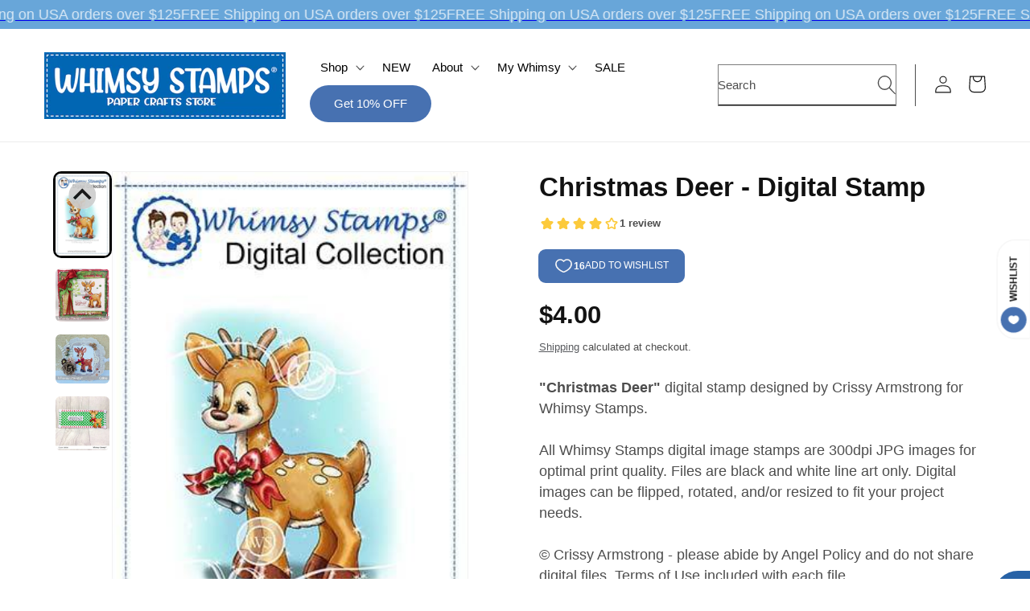

--- FILE ---
content_type: text/javascript
request_url: https://whimsystamps.com/cdn/shop/t/37/assets/main.js?v=42062837029988762571724176902
body_size: -71
content:
document.addEventListener("DOMContentLoaded",()=>{fetchMegaColl();function fetchMegaColl(){document.querySelectorAll(".mega-nav .mega-menu__link--active").forEach(e=>{fetchCollection(e)}),document.querySelectorAll(".mega-nav .mega-menu__link").forEach(e=>{e.addEventListener("click",i=>{i.preventDefault(),document.querySelectorAll(".mega-nav .mega-menu__link").forEach(ee=>{ee.classList.remove("mega-menu__link--active")}),i.currentTarget.classList.contains("mega-menu__link--active")||i.currentTarget.classList.add("mega-menu__link--active"),fetchCollection(i.currentTarget)})})}function megaSlide(){const slidesContainer=document.querySelectorAll(".mega-slider > .grid");var scrollStatus=0;slidesContainer.forEach(e=>{const slide=e.children[0];e.closest(".mega-slider").querySelectorAll(".slider-button").forEach(b=>{b.addEventListener("click",i=>{const slideWidth=slide.clientWidth;i.currentTarget.classList.contains("slider-button--next")?e.scrollLeft+=slideWidth:e.scrollLeft-=slideWidth})})})}function fetchCollection(e){var handle=e.dataset.collection;fetch(`/collections/${handle}?view=megamenu`).then(response=>response.text()).then(responseText=>{const html=new DOMParser().parseFromString(responseText,"text/html"),fragment=document.createRange().createContextualFragment(html);var megaContainer=e.closest(".mega-menu__content").querySelector(".collections-mega-item");megaContainer.innerHTML="",megaContainer.appendChild(html.querySelector(".mega-contents")),megaSlide()})}}),document.addEventListener("DOMContentLoaded",function(){var customerTags=window.Shopify&&window.Shopify.customerTags?window.Shopify.customerTags:[],hasSpecialTag=customerTags.includes("Wholesale")||customerTags.includes("Preorder")||customerTags.includes("VerifiedByWholesaleAllInOne");hasSpecialTag&&document.querySelectorAll('a[href="/cart"]').forEach(function(cartLink){cartLink.addEventListener("click",function(event){event.preventDefault(),window.location.href="/cart"})})});
//# sourceMappingURL=/cdn/shop/t/37/assets/main.js.map?v=42062837029988762571724176902


--- FILE ---
content_type: text/javascript; charset=utf-8
request_url: https://whimsystamps.com/en-ca/products/christmas-deer-digital-stamp.js
body_size: 843
content:
{"id":3979114381382,"title":"Christmas Deer - Digital Stamp","handle":"christmas-deer-digital-stamp","description":"\u003cdiv class=\"product-description rte\" itemprop=\"description\"\u003e\n\u003cdiv class=\"product-description rte\" itemprop=\"description\"\u003e\n\u003cstrong\u003e\"Christmas Deer\"\u003c\/strong\u003e digital stamp designed by Crissy Armstrong for Whimsy Stamps.\u003cbr\u003e\u003cbr\u003eAll Whimsy Stamps digital image stamps are 300dpi JPG images for optimal print quality. Files are black and white line art only. Digital images can be flipped, rotated, and\/or resized to fit your project needs.\u003cbr\u003e\u003cbr\u003e© Crissy Armstrong - please abide by Angel Policy and do not share digital files. Terms of Use included with each file.\u003c\/div\u003e\n\u003c\/div\u003e","published_at":"2019-10-01T00:00:01-04:00","created_at":"2019-09-06T09:10:32-04:00","vendor":"Crissy Armstrong Collection","type":"virtual","tags":["Chrissy Armstrong","Christmas","Crissy Armstrong Collection","DEER","digital stamps for card making","holiday"],"price":400,"price_min":400,"price_max":400,"available":true,"price_varies":false,"compare_at_price":null,"compare_at_price_min":0,"compare_at_price_max":0,"compare_at_price_varies":false,"variants":[{"id":29593453559878,"title":"Default Title","option1":"Default Title","option2":null,"option3":null,"sku":"CD247","requires_shipping":false,"taxable":true,"featured_image":null,"available":true,"name":"Christmas Deer - Digital Stamp","public_title":null,"options":["Default Title"],"price":400,"weight":91,"compare_at_price":null,"inventory_quantity":72,"inventory_management":"shopify","inventory_policy":"deny","barcode":"","requires_selling_plan":false,"selling_plan_allocations":[]}],"images":["\/\/cdn.shopify.com\/s\/files\/1\/1350\/1513\/products\/christmas_deer_digi_color_display_81f68de0-3c70-4033-ae8c-53c40793f084.jpg?v=1640979559","\/\/cdn.shopify.com\/s\/files\/1\/1350\/1513\/products\/Christmas_Deer_1f3e5acb-2f9e-4995-856f-0865fb274f5e.jpg?v=1640979567","\/\/cdn.shopify.com\/s\/files\/1\/1350\/1513\/products\/Celine_-_Christmas_reindeer_3a84568e-dd31-44bf-ab10-e050b57b781a.jpg?v=1640979561","\/\/cdn.shopify.com\/s\/files\/1\/1350\/1513\/products\/Susan_Crissy_ChristmasDeer800_8a476085-fb5c-471d-ae31-06a88f40732d.jpg?v=1640979563"],"featured_image":"\/\/cdn.shopify.com\/s\/files\/1\/1350\/1513\/products\/christmas_deer_digi_color_display_81f68de0-3c70-4033-ae8c-53c40793f084.jpg?v=1640979559","options":[{"name":"Title","position":1,"values":["Default Title"]}],"url":"\/en-ca\/products\/christmas-deer-digital-stamp","media":[{"alt":"Christmas Deer - Digital Stamp - Whimsy Stamps","id":21003711938630,"position":1,"preview_image":{"aspect_ratio":0.667,"height":480,"width":320,"src":"https:\/\/cdn.shopify.com\/s\/files\/1\/1350\/1513\/products\/christmas_deer_digi_color_display_81f68de0-3c70-4033-ae8c-53c40793f084.jpg?v=1640979559"},"aspect_ratio":0.667,"height":480,"media_type":"image","src":"https:\/\/cdn.shopify.com\/s\/files\/1\/1350\/1513\/products\/christmas_deer_digi_color_display_81f68de0-3c70-4033-ae8c-53c40793f084.jpg?v=1640979559","width":320},{"alt":"Christmas Deer - Digital Stamp - Whimsy Stamps","id":21003712299078,"position":2,"preview_image":{"aspect_ratio":1.017,"height":2929,"width":2980,"src":"https:\/\/cdn.shopify.com\/s\/files\/1\/1350\/1513\/products\/Christmas_Deer_1f3e5acb-2f9e-4995-856f-0865fb274f5e.jpg?v=1640979567"},"aspect_ratio":1.017,"height":2929,"media_type":"image","src":"https:\/\/cdn.shopify.com\/s\/files\/1\/1350\/1513\/products\/Christmas_Deer_1f3e5acb-2f9e-4995-856f-0865fb274f5e.jpg?v=1640979567","width":2980},{"alt":"Christmas Deer - Digital Stamp - Whimsy Stamps","id":21003712004166,"position":3,"preview_image":{"aspect_ratio":1.117,"height":573,"width":640,"src":"https:\/\/cdn.shopify.com\/s\/files\/1\/1350\/1513\/products\/Celine_-_Christmas_reindeer_3a84568e-dd31-44bf-ab10-e050b57b781a.jpg?v=1640979561"},"aspect_ratio":1.117,"height":573,"media_type":"image","src":"https:\/\/cdn.shopify.com\/s\/files\/1\/1350\/1513\/products\/Celine_-_Christmas_reindeer_3a84568e-dd31-44bf-ab10-e050b57b781a.jpg?v=1640979561","width":640},{"alt":"Christmas Deer - Digital Stamp - Whimsy Stamps","id":21003712102470,"position":4,"preview_image":{"aspect_ratio":1.0,"height":800,"width":800,"src":"https:\/\/cdn.shopify.com\/s\/files\/1\/1350\/1513\/products\/Susan_Crissy_ChristmasDeer800_8a476085-fb5c-471d-ae31-06a88f40732d.jpg?v=1640979563"},"aspect_ratio":1.0,"height":800,"media_type":"image","src":"https:\/\/cdn.shopify.com\/s\/files\/1\/1350\/1513\/products\/Susan_Crissy_ChristmasDeer800_8a476085-fb5c-471d-ae31-06a88f40732d.jpg?v=1640979563","width":800}],"requires_selling_plan":false,"selling_plan_groups":[]}